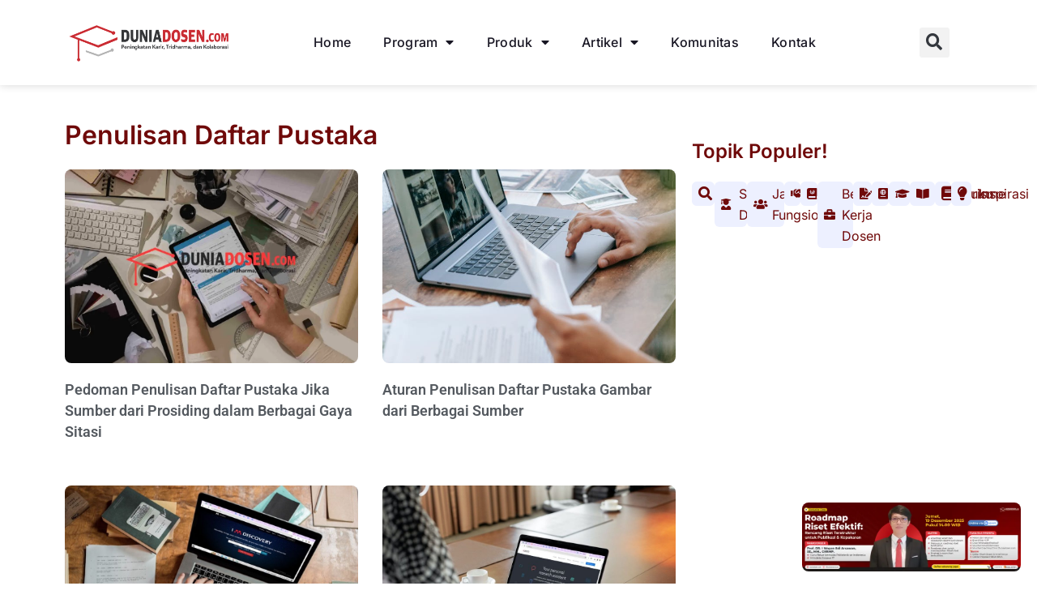

--- FILE ---
content_type: text/html; charset=utf-8
request_url: https://www.google.com/recaptcha/api2/aframe
body_size: -87
content:
<!DOCTYPE HTML><html><head><meta http-equiv="content-type" content="text/html; charset=UTF-8"></head><body><script nonce="qLqPN8ypklyavUO3qpELXA">/** Anti-fraud and anti-abuse applications only. See google.com/recaptcha */ try{var clients={'sodar':'https://pagead2.googlesyndication.com/pagead/sodar?'};window.addEventListener("message",function(a){try{if(a.source===window.parent){var b=JSON.parse(a.data);var c=clients[b['id']];if(c){var d=document.createElement('img');d.src=c+b['params']+'&rc='+(localStorage.getItem("rc::a")?sessionStorage.getItem("rc::b"):"");window.document.body.appendChild(d);sessionStorage.setItem("rc::e",parseInt(sessionStorage.getItem("rc::e")||0)+1);localStorage.setItem("rc::h",'1765917337333');}}}catch(b){}});window.parent.postMessage("_grecaptcha_ready", "*");}catch(b){}</script></body></html>

--- FILE ---
content_type: text/css
request_url: https://duniadosen.com/wp-content/uploads/elementor/css/post-8836.css?ver=1765845038
body_size: 1435
content:
.elementor-8836 .elementor-element.elementor-element-7815ad8{--spacer-size:10px;}.elementor-widget-theme-archive-title .elementor-heading-title{font-family:var( --e-global-typography-primary-font-family ), Sans-serif;font-weight:var( --e-global-typography-primary-font-weight );color:var( --e-global-color-primary );}.elementor-8836 .elementor-element.elementor-element-ad95443{text-align:left;}.elementor-8836 .elementor-element.elementor-element-ad95443 .elementor-heading-title{font-family:"Inter", Sans-serif;font-size:32px;color:#6F0909;}.elementor-widget-archive-posts .elementor-button{background-color:var( --e-global-color-accent );font-family:var( --e-global-typography-accent-font-family ), Sans-serif;font-weight:var( --e-global-typography-accent-font-weight );}.elementor-widget-archive-posts .elementor-post__title, .elementor-widget-archive-posts .elementor-post__title a{color:var( --e-global-color-secondary );font-family:var( --e-global-typography-primary-font-family ), Sans-serif;font-weight:var( --e-global-typography-primary-font-weight );}.elementor-widget-archive-posts .elementor-post__meta-data{font-family:var( --e-global-typography-secondary-font-family ), Sans-serif;font-weight:var( --e-global-typography-secondary-font-weight );}.elementor-widget-archive-posts .elementor-post__excerpt p{font-family:var( --e-global-typography-text-font-family ), Sans-serif;font-weight:var( --e-global-typography-text-font-weight );}.elementor-widget-archive-posts .elementor-post__read-more{color:var( --e-global-color-accent );}.elementor-widget-archive-posts a.elementor-post__read-more{font-family:var( --e-global-typography-accent-font-family ), Sans-serif;font-weight:var( --e-global-typography-accent-font-weight );}.elementor-widget-archive-posts .elementor-post__card .elementor-post__badge{background-color:var( --e-global-color-accent );font-family:var( --e-global-typography-accent-font-family ), Sans-serif;font-weight:var( --e-global-typography-accent-font-weight );}.elementor-widget-archive-posts .elementor-pagination{font-family:var( --e-global-typography-secondary-font-family ), Sans-serif;font-weight:var( --e-global-typography-secondary-font-weight );}.elementor-widget-archive-posts .e-load-more-message{font-family:var( --e-global-typography-secondary-font-family ), Sans-serif;font-weight:var( --e-global-typography-secondary-font-weight );}.elementor-widget-archive-posts .elementor-posts-nothing-found{color:var( --e-global-color-text );font-family:var( --e-global-typography-text-font-family ), Sans-serif;font-weight:var( --e-global-typography-text-font-weight );}.elementor-8836 .elementor-element.elementor-element-b065a19{--grid-row-gap:35px;--grid-column-gap:30px;}.elementor-8836 .elementor-element.elementor-element-b065a19 .elementor-posts-container .elementor-post__thumbnail{padding-bottom:calc( 0.66 * 100% );}.elementor-8836 .elementor-element.elementor-element-b065a19:after{content:"0.66";}.elementor-8836 .elementor-element.elementor-element-b065a19 .elementor-post__thumbnail__link{width:100%;}.elementor-8836 .elementor-element.elementor-element-b065a19 .elementor-post__thumbnail{border-radius:8px 8px 8px 8px;}.elementor-8836 .elementor-element.elementor-element-b065a19.elementor-posts--thumbnail-left .elementor-post__thumbnail__link{margin-right:20px;}.elementor-8836 .elementor-element.elementor-element-b065a19.elementor-posts--thumbnail-right .elementor-post__thumbnail__link{margin-left:20px;}.elementor-8836 .elementor-element.elementor-element-b065a19.elementor-posts--thumbnail-top .elementor-post__thumbnail__link{margin-bottom:20px;}.elementor-8836 .elementor-element.elementor-element-b065a19 .elementor-post__title{margin-bottom:18px;}.elementor-8836 .elementor-element.elementor-element-b065a19 .elementor-pagination{text-align:center;font-family:"Inter", Sans-serif;font-size:18px;font-weight:600;margin-top:20px;}.elementor-8836 .elementor-element.elementor-element-b065a19 .elementor-pagination .page-numbers:not(.dots){color:#B86868;}.elementor-8836 .elementor-element.elementor-element-b065a19 .elementor-pagination .page-numbers.current{color:#6F0909;}body:not(.rtl) .elementor-8836 .elementor-element.elementor-element-b065a19 .elementor-pagination .page-numbers:not(:first-child){margin-left:calc( 15px/2 );}body:not(.rtl) .elementor-8836 .elementor-element.elementor-element-b065a19 .elementor-pagination .page-numbers:not(:last-child){margin-right:calc( 15px/2 );}body.rtl .elementor-8836 .elementor-element.elementor-element-b065a19 .elementor-pagination .page-numbers:not(:first-child){margin-right:calc( 15px/2 );}body.rtl .elementor-8836 .elementor-element.elementor-element-b065a19 .elementor-pagination .page-numbers:not(:last-child){margin-left:calc( 15px/2 );}.elementor-8836 .elementor-element.elementor-element-c6f5d2d{--spacer-size:50px;}.elementor-8836 .elementor-element.elementor-element-f1369ad > .elementor-widget-wrap > .elementor-widget:not(.elementor-widget__width-auto):not(.elementor-widget__width-initial):not(:last-child):not(.elementor-absolute){margin-bottom:6px;}.elementor-8836 .elementor-element.elementor-element-7e93338{--spacer-size:50px;}.elementor-widget-heading .elementor-heading-title{font-family:var( --e-global-typography-primary-font-family ), Sans-serif;font-weight:var( --e-global-typography-primary-font-weight );color:var( --e-global-color-primary );}.elementor-8836 .elementor-element.elementor-element-2f603b7{text-align:left;}.elementor-8836 .elementor-element.elementor-element-2f603b7 .elementor-heading-title{font-family:"Inter", Sans-serif;font-size:24px;font-weight:600;color:#6F0909;}.elementor-8836 .elementor-element.elementor-element-e3efc72{--spacer-size:10px;}.elementor-8836 .elementor-element.elementor-element-e56fb97{--display:flex;--flex-direction:row;--container-widget-width:initial;--container-widget-height:100%;--container-widget-flex-grow:1;--container-widget-align-self:stretch;--flex-wrap-mobile:wrap;--gap:9px 9px;--row-gap:9px;--column-gap:9px;--flex-wrap:wrap;--padding-top:0px;--padding-bottom:0px;--padding-left:0px;--padding-right:0px;}.elementor-widget-icon-list .elementor-icon-list-item:not(:last-child):after{border-color:var( --e-global-color-text );}.elementor-widget-icon-list .elementor-icon-list-icon i{color:var( --e-global-color-primary );}.elementor-widget-icon-list .elementor-icon-list-icon svg{fill:var( --e-global-color-primary );}.elementor-widget-icon-list .elementor-icon-list-item > .elementor-icon-list-text, .elementor-widget-icon-list .elementor-icon-list-item > a{font-family:var( --e-global-typography-text-font-family ), Sans-serif;font-weight:var( --e-global-typography-text-font-weight );}.elementor-widget-icon-list .elementor-icon-list-text{color:var( --e-global-color-secondary );}.elementor-8836 .elementor-element.elementor-element-69a7e25 > .elementor-widget-container{background-color:#EDF0FF;margin:0px 0px 0px 0px;padding:2px 8px 2px 8px;border-radius:6px 6px 6px 6px;}.elementor-8836 .elementor-element.elementor-element-69a7e25:hover .elementor-widget-container{background-color:#6F0909;}.elementor-8836 .elementor-element.elementor-element-69a7e25.elementor-element{--align-self:flex-start;}.elementor-8836 .elementor-element.elementor-element-69a7e25 .elementor-icon-list-icon i{color:#6F0909;transition:color 0.3s;}.elementor-8836 .elementor-element.elementor-element-69a7e25 .elementor-icon-list-icon svg{fill:#6F0909;transition:fill 0.3s;}.elementor-8836 .elementor-element.elementor-element-69a7e25 .elementor-icon-list-item:hover .elementor-icon-list-icon i{color:#FFFFFF;}.elementor-8836 .elementor-element.elementor-element-69a7e25 .elementor-icon-list-item:hover .elementor-icon-list-icon svg{fill:#FFFFFF;}.elementor-8836 .elementor-element.elementor-element-69a7e25{--e-icon-list-icon-size:17px;--icon-vertical-offset:0px;}.elementor-8836 .elementor-element.elementor-element-69a7e25 .elementor-icon-list-item > .elementor-icon-list-text, .elementor-8836 .elementor-element.elementor-element-69a7e25 .elementor-icon-list-item > a{font-family:"Inter", Sans-serif;font-weight:400;}.elementor-8836 .elementor-element.elementor-element-69a7e25 .elementor-icon-list-text{color:#6F0909;transition:color 0.3s;}.elementor-8836 .elementor-element.elementor-element-69a7e25 .elementor-icon-list-item:hover .elementor-icon-list-text{color:#FFFFFF;}.elementor-8836 .elementor-element.elementor-element-dd6c7f8 > .elementor-widget-container{background-color:#EDF0FF;margin:0px 0px 0px 0px;padding:2px 8px 2px 8px;border-radius:6px 6px 6px 6px;}.elementor-8836 .elementor-element.elementor-element-dd6c7f8:hover .elementor-widget-container{background-color:#6F0909;}.elementor-8836 .elementor-element.elementor-element-dd6c7f8.elementor-element{--align-self:flex-start;}.elementor-8836 .elementor-element.elementor-element-dd6c7f8 .elementor-icon-list-icon i{color:#6F0909;transition:color 0.3s;}.elementor-8836 .elementor-element.elementor-element-dd6c7f8 .elementor-icon-list-icon svg{fill:#6F0909;transition:fill 0.3s;}.elementor-8836 .elementor-element.elementor-element-dd6c7f8 .elementor-icon-list-item:hover .elementor-icon-list-icon i{color:#FFFFFF;}.elementor-8836 .elementor-element.elementor-element-dd6c7f8 .elementor-icon-list-item:hover .elementor-icon-list-icon svg{fill:#FFFFFF;}.elementor-8836 .elementor-element.elementor-element-dd6c7f8{--e-icon-list-icon-size:14px;--icon-vertical-offset:0px;}.elementor-8836 .elementor-element.elementor-element-dd6c7f8 .elementor-icon-list-item > .elementor-icon-list-text, .elementor-8836 .elementor-element.elementor-element-dd6c7f8 .elementor-icon-list-item > a{font-family:"Inter", Sans-serif;font-weight:400;}.elementor-8836 .elementor-element.elementor-element-dd6c7f8 .elementor-icon-list-text{color:#6F0909;transition:color 0.3s;}.elementor-8836 .elementor-element.elementor-element-dd6c7f8 .elementor-icon-list-item:hover .elementor-icon-list-text{color:#FFFFFF;}.elementor-8836 .elementor-element.elementor-element-a3496ab > .elementor-widget-container{background-color:#EDF0FF;margin:0px 0px 0px 0px;padding:2px 8px 2px 8px;border-radius:6px 6px 6px 6px;}.elementor-8836 .elementor-element.elementor-element-a3496ab:hover .elementor-widget-container{background-color:#6F0909;}.elementor-8836 .elementor-element.elementor-element-a3496ab.elementor-element{--align-self:flex-start;}.elementor-8836 .elementor-element.elementor-element-a3496ab .elementor-icon-list-icon i{color:#6F0909;transition:color 0.3s;}.elementor-8836 .elementor-element.elementor-element-a3496ab .elementor-icon-list-icon svg{fill:#6F0909;transition:fill 0.3s;}.elementor-8836 .elementor-element.elementor-element-a3496ab .elementor-icon-list-item:hover .elementor-icon-list-icon i{color:#FFFFFF;}.elementor-8836 .elementor-element.elementor-element-a3496ab .elementor-icon-list-item:hover .elementor-icon-list-icon svg{fill:#FFFFFF;}.elementor-8836 .elementor-element.elementor-element-a3496ab{--e-icon-list-icon-size:14px;--icon-vertical-offset:0px;}.elementor-8836 .elementor-element.elementor-element-a3496ab .elementor-icon-list-item > .elementor-icon-list-text, .elementor-8836 .elementor-element.elementor-element-a3496ab .elementor-icon-list-item > a{font-family:"Inter", Sans-serif;font-weight:400;}.elementor-8836 .elementor-element.elementor-element-a3496ab .elementor-icon-list-text{color:#6F0909;transition:color 0.3s;}.elementor-8836 .elementor-element.elementor-element-a3496ab .elementor-icon-list-item:hover .elementor-icon-list-text{color:#FFFFFF;}.elementor-8836 .elementor-element.elementor-element-96928fe > .elementor-widget-container{background-color:#EDF0FF;margin:0px 0px 0px 0px;padding:2px 8px 2px 8px;border-radius:6px 6px 6px 6px;}.elementor-8836 .elementor-element.elementor-element-96928fe:hover .elementor-widget-container{background-color:#6F0909;}.elementor-8836 .elementor-element.elementor-element-96928fe.elementor-element{--align-self:flex-start;}.elementor-8836 .elementor-element.elementor-element-96928fe .elementor-icon-list-icon i{color:#6F0909;transition:color 0.3s;}.elementor-8836 .elementor-element.elementor-element-96928fe .elementor-icon-list-icon svg{fill:#6F0909;transition:fill 0.3s;}.elementor-8836 .elementor-element.elementor-element-96928fe .elementor-icon-list-item:hover .elementor-icon-list-icon i{color:#FFFFFF;}.elementor-8836 .elementor-element.elementor-element-96928fe .elementor-icon-list-item:hover .elementor-icon-list-icon svg{fill:#FFFFFF;}.elementor-8836 .elementor-element.elementor-element-96928fe{--e-icon-list-icon-size:14px;--icon-vertical-offset:0px;}.elementor-8836 .elementor-element.elementor-element-96928fe .elementor-icon-list-item > .elementor-icon-list-text, .elementor-8836 .elementor-element.elementor-element-96928fe .elementor-icon-list-item > a{font-family:"Inter", Sans-serif;font-weight:400;}.elementor-8836 .elementor-element.elementor-element-96928fe .elementor-icon-list-text{color:#6F0909;transition:color 0.3s;}.elementor-8836 .elementor-element.elementor-element-96928fe .elementor-icon-list-item:hover .elementor-icon-list-text{color:#FFFFFF;}.elementor-8836 .elementor-element.elementor-element-0be1dad > .elementor-widget-container{background-color:#EDF0FF;margin:0px 0px 0px 0px;padding:2px 8px 2px 8px;border-radius:6px 6px 6px 6px;}.elementor-8836 .elementor-element.elementor-element-0be1dad:hover .elementor-widget-container{background-color:#6F0909;}.elementor-8836 .elementor-element.elementor-element-0be1dad.elementor-element{--align-self:flex-start;}.elementor-8836 .elementor-element.elementor-element-0be1dad .elementor-icon-list-icon i{color:#6F0909;transition:color 0.3s;}.elementor-8836 .elementor-element.elementor-element-0be1dad .elementor-icon-list-icon svg{fill:#6F0909;transition:fill 0.3s;}.elementor-8836 .elementor-element.elementor-element-0be1dad .elementor-icon-list-item:hover .elementor-icon-list-icon i{color:#FFFFFF;}.elementor-8836 .elementor-element.elementor-element-0be1dad .elementor-icon-list-item:hover .elementor-icon-list-icon svg{fill:#FFFFFF;}.elementor-8836 .elementor-element.elementor-element-0be1dad{--e-icon-list-icon-size:14px;--icon-vertical-offset:0px;}.elementor-8836 .elementor-element.elementor-element-0be1dad .elementor-icon-list-item > .elementor-icon-list-text, .elementor-8836 .elementor-element.elementor-element-0be1dad .elementor-icon-list-item > a{font-family:"Inter", Sans-serif;font-weight:400;}.elementor-8836 .elementor-element.elementor-element-0be1dad .elementor-icon-list-text{color:#6F0909;transition:color 0.3s;}.elementor-8836 .elementor-element.elementor-element-0be1dad .elementor-icon-list-item:hover .elementor-icon-list-text{color:#FFFFFF;}.elementor-8836 .elementor-element.elementor-element-19590a0 > .elementor-widget-container{background-color:#EDF0FF;margin:0px 0px 0px 0px;padding:2px 8px 2px 8px;border-radius:6px 6px 6px 6px;}.elementor-8836 .elementor-element.elementor-element-19590a0:hover .elementor-widget-container{background-color:#6F0909;}.elementor-8836 .elementor-element.elementor-element-19590a0.elementor-element{--align-self:flex-start;}.elementor-8836 .elementor-element.elementor-element-19590a0 .elementor-icon-list-icon i{color:#6F0909;transition:color 0.3s;}.elementor-8836 .elementor-element.elementor-element-19590a0 .elementor-icon-list-icon svg{fill:#6F0909;transition:fill 0.3s;}.elementor-8836 .elementor-element.elementor-element-19590a0 .elementor-icon-list-item:hover .elementor-icon-list-icon i{color:#FFFFFF;}.elementor-8836 .elementor-element.elementor-element-19590a0 .elementor-icon-list-item:hover .elementor-icon-list-icon svg{fill:#FFFFFF;}.elementor-8836 .elementor-element.elementor-element-19590a0{--e-icon-list-icon-size:14px;--icon-vertical-offset:0px;}.elementor-8836 .elementor-element.elementor-element-19590a0 .elementor-icon-list-item > .elementor-icon-list-text, .elementor-8836 .elementor-element.elementor-element-19590a0 .elementor-icon-list-item > a{font-family:"Inter", Sans-serif;font-weight:400;}.elementor-8836 .elementor-element.elementor-element-19590a0 .elementor-icon-list-text{color:#6F0909;transition:color 0.3s;}.elementor-8836 .elementor-element.elementor-element-19590a0 .elementor-icon-list-item:hover .elementor-icon-list-text{color:#FFFFFF;}.elementor-8836 .elementor-element.elementor-element-2b54040 > .elementor-widget-container{background-color:#EDF0FF;margin:0px 0px 0px 0px;padding:2px 8px 2px 8px;border-radius:6px 6px 6px 6px;}.elementor-8836 .elementor-element.elementor-element-2b54040:hover .elementor-widget-container{background-color:#6F0909;}.elementor-8836 .elementor-element.elementor-element-2b54040.elementor-element{--align-self:flex-start;}.elementor-8836 .elementor-element.elementor-element-2b54040 .elementor-icon-list-icon i{color:#6F0909;transition:color 0.3s;}.elementor-8836 .elementor-element.elementor-element-2b54040 .elementor-icon-list-icon svg{fill:#6F0909;transition:fill 0.3s;}.elementor-8836 .elementor-element.elementor-element-2b54040 .elementor-icon-list-item:hover .elementor-icon-list-icon i{color:#FFFFFF;}.elementor-8836 .elementor-element.elementor-element-2b54040 .elementor-icon-list-item:hover .elementor-icon-list-icon svg{fill:#FFFFFF;}.elementor-8836 .elementor-element.elementor-element-2b54040{--e-icon-list-icon-size:14px;--icon-vertical-offset:0px;}.elementor-8836 .elementor-element.elementor-element-2b54040 .elementor-icon-list-item > .elementor-icon-list-text, .elementor-8836 .elementor-element.elementor-element-2b54040 .elementor-icon-list-item > a{font-family:"Inter", Sans-serif;font-weight:400;}.elementor-8836 .elementor-element.elementor-element-2b54040 .elementor-icon-list-text{color:#6F0909;transition:color 0.3s;}.elementor-8836 .elementor-element.elementor-element-2b54040 .elementor-icon-list-item:hover .elementor-icon-list-text{color:#FFFFFF;}.elementor-8836 .elementor-element.elementor-element-12f8c8c > .elementor-widget-container{background-color:#EDF0FF;margin:0px 0px 0px 0px;padding:2px 8px 2px 8px;border-radius:6px 6px 6px 6px;}.elementor-8836 .elementor-element.elementor-element-12f8c8c:hover .elementor-widget-container{background-color:#6F0909;}.elementor-8836 .elementor-element.elementor-element-12f8c8c.elementor-element{--align-self:flex-start;}.elementor-8836 .elementor-element.elementor-element-12f8c8c .elementor-icon-list-icon i{color:#6F0909;transition:color 0.3s;}.elementor-8836 .elementor-element.elementor-element-12f8c8c .elementor-icon-list-icon svg{fill:#6F0909;transition:fill 0.3s;}.elementor-8836 .elementor-element.elementor-element-12f8c8c .elementor-icon-list-item:hover .elementor-icon-list-icon i{color:#FFFFFF;}.elementor-8836 .elementor-element.elementor-element-12f8c8c .elementor-icon-list-item:hover .elementor-icon-list-icon svg{fill:#FFFFFF;}.elementor-8836 .elementor-element.elementor-element-12f8c8c{--e-icon-list-icon-size:14px;--icon-vertical-offset:0px;}.elementor-8836 .elementor-element.elementor-element-12f8c8c .elementor-icon-list-item > .elementor-icon-list-text, .elementor-8836 .elementor-element.elementor-element-12f8c8c .elementor-icon-list-item > a{font-family:"Inter", Sans-serif;font-weight:400;}.elementor-8836 .elementor-element.elementor-element-12f8c8c .elementor-icon-list-text{color:#6F0909;transition:color 0.3s;}.elementor-8836 .elementor-element.elementor-element-12f8c8c .elementor-icon-list-item:hover .elementor-icon-list-text{color:#FFFFFF;}.elementor-8836 .elementor-element.elementor-element-54b159c > .elementor-widget-container{background-color:#EDF0FF;margin:0px 0px 0px 0px;padding:2px 8px 2px 8px;border-radius:6px 6px 6px 6px;}.elementor-8836 .elementor-element.elementor-element-54b159c:hover .elementor-widget-container{background-color:#6F0909;}.elementor-8836 .elementor-element.elementor-element-54b159c.elementor-element{--align-self:flex-start;}.elementor-8836 .elementor-element.elementor-element-54b159c .elementor-icon-list-icon i{color:#6F0909;transition:color 0.3s;}.elementor-8836 .elementor-element.elementor-element-54b159c .elementor-icon-list-icon svg{fill:#6F0909;transition:fill 0.3s;}.elementor-8836 .elementor-element.elementor-element-54b159c .elementor-icon-list-item:hover .elementor-icon-list-icon i{color:#FFFFFF;}.elementor-8836 .elementor-element.elementor-element-54b159c .elementor-icon-list-item:hover .elementor-icon-list-icon svg{fill:#FFFFFF;}.elementor-8836 .elementor-element.elementor-element-54b159c{--e-icon-list-icon-size:14px;--icon-vertical-offset:0px;}.elementor-8836 .elementor-element.elementor-element-54b159c .elementor-icon-list-item > .elementor-icon-list-text, .elementor-8836 .elementor-element.elementor-element-54b159c .elementor-icon-list-item > a{font-family:"Inter", Sans-serif;font-weight:400;}.elementor-8836 .elementor-element.elementor-element-54b159c .elementor-icon-list-text{color:#6F0909;transition:color 0.3s;}.elementor-8836 .elementor-element.elementor-element-54b159c .elementor-icon-list-item:hover .elementor-icon-list-text{color:#FFFFFF;}.elementor-8836 .elementor-element.elementor-element-5d875f7 > .elementor-widget-container{background-color:#EDF0FF;margin:0px 0px 0px 0px;padding:2px 8px 2px 8px;border-radius:6px 6px 6px 6px;}.elementor-8836 .elementor-element.elementor-element-5d875f7:hover .elementor-widget-container{background-color:#6F0909;}.elementor-8836 .elementor-element.elementor-element-5d875f7.elementor-element{--align-self:flex-start;}.elementor-8836 .elementor-element.elementor-element-5d875f7 .elementor-icon-list-icon i{color:#6F0909;transition:color 0.3s;}.elementor-8836 .elementor-element.elementor-element-5d875f7 .elementor-icon-list-icon svg{fill:#6F0909;transition:fill 0.3s;}.elementor-8836 .elementor-element.elementor-element-5d875f7 .elementor-icon-list-item:hover .elementor-icon-list-icon i{color:#FFFFFF;}.elementor-8836 .elementor-element.elementor-element-5d875f7 .elementor-icon-list-item:hover .elementor-icon-list-icon svg{fill:#FFFFFF;}.elementor-8836 .elementor-element.elementor-element-5d875f7{--e-icon-list-icon-size:14px;--icon-vertical-offset:0px;}.elementor-8836 .elementor-element.elementor-element-5d875f7 .elementor-icon-list-item > .elementor-icon-list-text, .elementor-8836 .elementor-element.elementor-element-5d875f7 .elementor-icon-list-item > a{font-family:"Inter", Sans-serif;font-weight:400;}.elementor-8836 .elementor-element.elementor-element-5d875f7 .elementor-icon-list-text{color:#6F0909;transition:color 0.3s;}.elementor-8836 .elementor-element.elementor-element-5d875f7 .elementor-icon-list-item:hover .elementor-icon-list-text{color:#FFFFFF;}.elementor-8836 .elementor-element.elementor-element-1c446b1 > .elementor-widget-container{background-color:#EDF0FF;margin:0px 0px 0px 0px;padding:2px 8px 2px 8px;border-radius:6px 6px 6px 6px;}.elementor-8836 .elementor-element.elementor-element-1c446b1:hover .elementor-widget-container{background-color:#6F0909;}.elementor-8836 .elementor-element.elementor-element-1c446b1.elementor-element{--align-self:flex-start;}.elementor-8836 .elementor-element.elementor-element-1c446b1 .elementor-icon-list-icon i{color:#6F0909;transition:color 0.3s;}.elementor-8836 .elementor-element.elementor-element-1c446b1 .elementor-icon-list-icon svg{fill:#6F0909;transition:fill 0.3s;}.elementor-8836 .elementor-element.elementor-element-1c446b1 .elementor-icon-list-item:hover .elementor-icon-list-icon i{color:#FFFFFF;}.elementor-8836 .elementor-element.elementor-element-1c446b1 .elementor-icon-list-item:hover .elementor-icon-list-icon svg{fill:#FFFFFF;}.elementor-8836 .elementor-element.elementor-element-1c446b1{--e-icon-list-icon-size:17px;--icon-vertical-offset:0px;}.elementor-8836 .elementor-element.elementor-element-1c446b1 .elementor-icon-list-item > .elementor-icon-list-text, .elementor-8836 .elementor-element.elementor-element-1c446b1 .elementor-icon-list-item > a{font-family:"Inter", Sans-serif;font-weight:400;}.elementor-8836 .elementor-element.elementor-element-1c446b1 .elementor-icon-list-text{color:#6F0909;transition:color 0.3s;}.elementor-8836 .elementor-element.elementor-element-1c446b1 .elementor-icon-list-item:hover .elementor-icon-list-text{color:#FFFFFF;}.elementor-8836 .elementor-element.elementor-element-8202915 > .elementor-widget-container{background-color:#EDF0FF;margin:0px 0px 0px 0px;padding:2px 8px 2px 8px;border-radius:6px 6px 6px 6px;}.elementor-8836 .elementor-element.elementor-element-8202915:hover .elementor-widget-container{background-color:#6F0909;}.elementor-8836 .elementor-element.elementor-element-8202915.elementor-element{--align-self:flex-start;}.elementor-8836 .elementor-element.elementor-element-8202915 .elementor-icon-list-icon i{color:#6F0909;transition:color 0.3s;}.elementor-8836 .elementor-element.elementor-element-8202915 .elementor-icon-list-icon svg{fill:#6F0909;transition:fill 0.3s;}.elementor-8836 .elementor-element.elementor-element-8202915 .elementor-icon-list-item:hover .elementor-icon-list-icon i{color:#FFFFFF;}.elementor-8836 .elementor-element.elementor-element-8202915 .elementor-icon-list-item:hover .elementor-icon-list-icon svg{fill:#FFFFFF;}.elementor-8836 .elementor-element.elementor-element-8202915{--e-icon-list-icon-size:17px;--icon-vertical-offset:0px;}.elementor-8836 .elementor-element.elementor-element-8202915 .elementor-icon-list-item > .elementor-icon-list-text, .elementor-8836 .elementor-element.elementor-element-8202915 .elementor-icon-list-item > a{font-family:"Inter", Sans-serif;font-weight:400;}.elementor-8836 .elementor-element.elementor-element-8202915 .elementor-icon-list-text{color:#6F0909;transition:color 0.3s;}.elementor-8836 .elementor-element.elementor-element-8202915 .elementor-icon-list-item:hover .elementor-icon-list-text{color:#FFFFFF;}body.elementor-page-8836:not(.elementor-motion-effects-element-type-background), body.elementor-page-8836 > .elementor-motion-effects-container > .elementor-motion-effects-layer{background-color:#FFFFFF;}@media(max-width:767px){.elementor-8836 .elementor-element.elementor-element-c64c213{padding:30px 0px 100px 0px;}.elementor-8836 .elementor-element.elementor-element-b065a19 .elementor-posts-container .elementor-post__thumbnail{padding-bottom:calc( 0.5 * 100% );}.elementor-8836 .elementor-element.elementor-element-b065a19:after{content:"0.5";}.elementor-8836 .elementor-element.elementor-element-b065a19 .elementor-post__thumbnail__link{width:100%;}.elementor-8836 .elementor-element.elementor-element-2f603b7 .elementor-heading-title{font-size:26px;}}@media(min-width:768px){.elementor-8836 .elementor-element.elementor-element-71324a8{width:67.914%;}.elementor-8836 .elementor-element.elementor-element-f1369ad{width:32.017%;}}